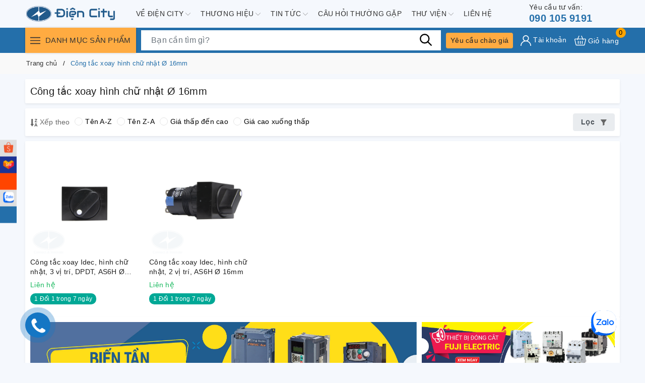

--- FILE ---
content_type: text/html; charset=utf-8
request_url: https://www.google.com/recaptcha/api2/anchor?ar=1&k=6LfNbJQfAAAAADhUR9X59i6vrIaLqqdyiLc158B-&co=aHR0cHM6Ly9kaWVuY2l0eS5jb206NDQz&hl=en&v=PoyoqOPhxBO7pBk68S4YbpHZ&size=invisible&anchor-ms=20000&execute-ms=30000&cb=6jqnklicxe7j
body_size: 48534
content:
<!DOCTYPE HTML><html dir="ltr" lang="en"><head><meta http-equiv="Content-Type" content="text/html; charset=UTF-8">
<meta http-equiv="X-UA-Compatible" content="IE=edge">
<title>reCAPTCHA</title>
<style type="text/css">
/* cyrillic-ext */
@font-face {
  font-family: 'Roboto';
  font-style: normal;
  font-weight: 400;
  font-stretch: 100%;
  src: url(//fonts.gstatic.com/s/roboto/v48/KFO7CnqEu92Fr1ME7kSn66aGLdTylUAMa3GUBHMdazTgWw.woff2) format('woff2');
  unicode-range: U+0460-052F, U+1C80-1C8A, U+20B4, U+2DE0-2DFF, U+A640-A69F, U+FE2E-FE2F;
}
/* cyrillic */
@font-face {
  font-family: 'Roboto';
  font-style: normal;
  font-weight: 400;
  font-stretch: 100%;
  src: url(//fonts.gstatic.com/s/roboto/v48/KFO7CnqEu92Fr1ME7kSn66aGLdTylUAMa3iUBHMdazTgWw.woff2) format('woff2');
  unicode-range: U+0301, U+0400-045F, U+0490-0491, U+04B0-04B1, U+2116;
}
/* greek-ext */
@font-face {
  font-family: 'Roboto';
  font-style: normal;
  font-weight: 400;
  font-stretch: 100%;
  src: url(//fonts.gstatic.com/s/roboto/v48/KFO7CnqEu92Fr1ME7kSn66aGLdTylUAMa3CUBHMdazTgWw.woff2) format('woff2');
  unicode-range: U+1F00-1FFF;
}
/* greek */
@font-face {
  font-family: 'Roboto';
  font-style: normal;
  font-weight: 400;
  font-stretch: 100%;
  src: url(//fonts.gstatic.com/s/roboto/v48/KFO7CnqEu92Fr1ME7kSn66aGLdTylUAMa3-UBHMdazTgWw.woff2) format('woff2');
  unicode-range: U+0370-0377, U+037A-037F, U+0384-038A, U+038C, U+038E-03A1, U+03A3-03FF;
}
/* math */
@font-face {
  font-family: 'Roboto';
  font-style: normal;
  font-weight: 400;
  font-stretch: 100%;
  src: url(//fonts.gstatic.com/s/roboto/v48/KFO7CnqEu92Fr1ME7kSn66aGLdTylUAMawCUBHMdazTgWw.woff2) format('woff2');
  unicode-range: U+0302-0303, U+0305, U+0307-0308, U+0310, U+0312, U+0315, U+031A, U+0326-0327, U+032C, U+032F-0330, U+0332-0333, U+0338, U+033A, U+0346, U+034D, U+0391-03A1, U+03A3-03A9, U+03B1-03C9, U+03D1, U+03D5-03D6, U+03F0-03F1, U+03F4-03F5, U+2016-2017, U+2034-2038, U+203C, U+2040, U+2043, U+2047, U+2050, U+2057, U+205F, U+2070-2071, U+2074-208E, U+2090-209C, U+20D0-20DC, U+20E1, U+20E5-20EF, U+2100-2112, U+2114-2115, U+2117-2121, U+2123-214F, U+2190, U+2192, U+2194-21AE, U+21B0-21E5, U+21F1-21F2, U+21F4-2211, U+2213-2214, U+2216-22FF, U+2308-230B, U+2310, U+2319, U+231C-2321, U+2336-237A, U+237C, U+2395, U+239B-23B7, U+23D0, U+23DC-23E1, U+2474-2475, U+25AF, U+25B3, U+25B7, U+25BD, U+25C1, U+25CA, U+25CC, U+25FB, U+266D-266F, U+27C0-27FF, U+2900-2AFF, U+2B0E-2B11, U+2B30-2B4C, U+2BFE, U+3030, U+FF5B, U+FF5D, U+1D400-1D7FF, U+1EE00-1EEFF;
}
/* symbols */
@font-face {
  font-family: 'Roboto';
  font-style: normal;
  font-weight: 400;
  font-stretch: 100%;
  src: url(//fonts.gstatic.com/s/roboto/v48/KFO7CnqEu92Fr1ME7kSn66aGLdTylUAMaxKUBHMdazTgWw.woff2) format('woff2');
  unicode-range: U+0001-000C, U+000E-001F, U+007F-009F, U+20DD-20E0, U+20E2-20E4, U+2150-218F, U+2190, U+2192, U+2194-2199, U+21AF, U+21E6-21F0, U+21F3, U+2218-2219, U+2299, U+22C4-22C6, U+2300-243F, U+2440-244A, U+2460-24FF, U+25A0-27BF, U+2800-28FF, U+2921-2922, U+2981, U+29BF, U+29EB, U+2B00-2BFF, U+4DC0-4DFF, U+FFF9-FFFB, U+10140-1018E, U+10190-1019C, U+101A0, U+101D0-101FD, U+102E0-102FB, U+10E60-10E7E, U+1D2C0-1D2D3, U+1D2E0-1D37F, U+1F000-1F0FF, U+1F100-1F1AD, U+1F1E6-1F1FF, U+1F30D-1F30F, U+1F315, U+1F31C, U+1F31E, U+1F320-1F32C, U+1F336, U+1F378, U+1F37D, U+1F382, U+1F393-1F39F, U+1F3A7-1F3A8, U+1F3AC-1F3AF, U+1F3C2, U+1F3C4-1F3C6, U+1F3CA-1F3CE, U+1F3D4-1F3E0, U+1F3ED, U+1F3F1-1F3F3, U+1F3F5-1F3F7, U+1F408, U+1F415, U+1F41F, U+1F426, U+1F43F, U+1F441-1F442, U+1F444, U+1F446-1F449, U+1F44C-1F44E, U+1F453, U+1F46A, U+1F47D, U+1F4A3, U+1F4B0, U+1F4B3, U+1F4B9, U+1F4BB, U+1F4BF, U+1F4C8-1F4CB, U+1F4D6, U+1F4DA, U+1F4DF, U+1F4E3-1F4E6, U+1F4EA-1F4ED, U+1F4F7, U+1F4F9-1F4FB, U+1F4FD-1F4FE, U+1F503, U+1F507-1F50B, U+1F50D, U+1F512-1F513, U+1F53E-1F54A, U+1F54F-1F5FA, U+1F610, U+1F650-1F67F, U+1F687, U+1F68D, U+1F691, U+1F694, U+1F698, U+1F6AD, U+1F6B2, U+1F6B9-1F6BA, U+1F6BC, U+1F6C6-1F6CF, U+1F6D3-1F6D7, U+1F6E0-1F6EA, U+1F6F0-1F6F3, U+1F6F7-1F6FC, U+1F700-1F7FF, U+1F800-1F80B, U+1F810-1F847, U+1F850-1F859, U+1F860-1F887, U+1F890-1F8AD, U+1F8B0-1F8BB, U+1F8C0-1F8C1, U+1F900-1F90B, U+1F93B, U+1F946, U+1F984, U+1F996, U+1F9E9, U+1FA00-1FA6F, U+1FA70-1FA7C, U+1FA80-1FA89, U+1FA8F-1FAC6, U+1FACE-1FADC, U+1FADF-1FAE9, U+1FAF0-1FAF8, U+1FB00-1FBFF;
}
/* vietnamese */
@font-face {
  font-family: 'Roboto';
  font-style: normal;
  font-weight: 400;
  font-stretch: 100%;
  src: url(//fonts.gstatic.com/s/roboto/v48/KFO7CnqEu92Fr1ME7kSn66aGLdTylUAMa3OUBHMdazTgWw.woff2) format('woff2');
  unicode-range: U+0102-0103, U+0110-0111, U+0128-0129, U+0168-0169, U+01A0-01A1, U+01AF-01B0, U+0300-0301, U+0303-0304, U+0308-0309, U+0323, U+0329, U+1EA0-1EF9, U+20AB;
}
/* latin-ext */
@font-face {
  font-family: 'Roboto';
  font-style: normal;
  font-weight: 400;
  font-stretch: 100%;
  src: url(//fonts.gstatic.com/s/roboto/v48/KFO7CnqEu92Fr1ME7kSn66aGLdTylUAMa3KUBHMdazTgWw.woff2) format('woff2');
  unicode-range: U+0100-02BA, U+02BD-02C5, U+02C7-02CC, U+02CE-02D7, U+02DD-02FF, U+0304, U+0308, U+0329, U+1D00-1DBF, U+1E00-1E9F, U+1EF2-1EFF, U+2020, U+20A0-20AB, U+20AD-20C0, U+2113, U+2C60-2C7F, U+A720-A7FF;
}
/* latin */
@font-face {
  font-family: 'Roboto';
  font-style: normal;
  font-weight: 400;
  font-stretch: 100%;
  src: url(//fonts.gstatic.com/s/roboto/v48/KFO7CnqEu92Fr1ME7kSn66aGLdTylUAMa3yUBHMdazQ.woff2) format('woff2');
  unicode-range: U+0000-00FF, U+0131, U+0152-0153, U+02BB-02BC, U+02C6, U+02DA, U+02DC, U+0304, U+0308, U+0329, U+2000-206F, U+20AC, U+2122, U+2191, U+2193, U+2212, U+2215, U+FEFF, U+FFFD;
}
/* cyrillic-ext */
@font-face {
  font-family: 'Roboto';
  font-style: normal;
  font-weight: 500;
  font-stretch: 100%;
  src: url(//fonts.gstatic.com/s/roboto/v48/KFO7CnqEu92Fr1ME7kSn66aGLdTylUAMa3GUBHMdazTgWw.woff2) format('woff2');
  unicode-range: U+0460-052F, U+1C80-1C8A, U+20B4, U+2DE0-2DFF, U+A640-A69F, U+FE2E-FE2F;
}
/* cyrillic */
@font-face {
  font-family: 'Roboto';
  font-style: normal;
  font-weight: 500;
  font-stretch: 100%;
  src: url(//fonts.gstatic.com/s/roboto/v48/KFO7CnqEu92Fr1ME7kSn66aGLdTylUAMa3iUBHMdazTgWw.woff2) format('woff2');
  unicode-range: U+0301, U+0400-045F, U+0490-0491, U+04B0-04B1, U+2116;
}
/* greek-ext */
@font-face {
  font-family: 'Roboto';
  font-style: normal;
  font-weight: 500;
  font-stretch: 100%;
  src: url(//fonts.gstatic.com/s/roboto/v48/KFO7CnqEu92Fr1ME7kSn66aGLdTylUAMa3CUBHMdazTgWw.woff2) format('woff2');
  unicode-range: U+1F00-1FFF;
}
/* greek */
@font-face {
  font-family: 'Roboto';
  font-style: normal;
  font-weight: 500;
  font-stretch: 100%;
  src: url(//fonts.gstatic.com/s/roboto/v48/KFO7CnqEu92Fr1ME7kSn66aGLdTylUAMa3-UBHMdazTgWw.woff2) format('woff2');
  unicode-range: U+0370-0377, U+037A-037F, U+0384-038A, U+038C, U+038E-03A1, U+03A3-03FF;
}
/* math */
@font-face {
  font-family: 'Roboto';
  font-style: normal;
  font-weight: 500;
  font-stretch: 100%;
  src: url(//fonts.gstatic.com/s/roboto/v48/KFO7CnqEu92Fr1ME7kSn66aGLdTylUAMawCUBHMdazTgWw.woff2) format('woff2');
  unicode-range: U+0302-0303, U+0305, U+0307-0308, U+0310, U+0312, U+0315, U+031A, U+0326-0327, U+032C, U+032F-0330, U+0332-0333, U+0338, U+033A, U+0346, U+034D, U+0391-03A1, U+03A3-03A9, U+03B1-03C9, U+03D1, U+03D5-03D6, U+03F0-03F1, U+03F4-03F5, U+2016-2017, U+2034-2038, U+203C, U+2040, U+2043, U+2047, U+2050, U+2057, U+205F, U+2070-2071, U+2074-208E, U+2090-209C, U+20D0-20DC, U+20E1, U+20E5-20EF, U+2100-2112, U+2114-2115, U+2117-2121, U+2123-214F, U+2190, U+2192, U+2194-21AE, U+21B0-21E5, U+21F1-21F2, U+21F4-2211, U+2213-2214, U+2216-22FF, U+2308-230B, U+2310, U+2319, U+231C-2321, U+2336-237A, U+237C, U+2395, U+239B-23B7, U+23D0, U+23DC-23E1, U+2474-2475, U+25AF, U+25B3, U+25B7, U+25BD, U+25C1, U+25CA, U+25CC, U+25FB, U+266D-266F, U+27C0-27FF, U+2900-2AFF, U+2B0E-2B11, U+2B30-2B4C, U+2BFE, U+3030, U+FF5B, U+FF5D, U+1D400-1D7FF, U+1EE00-1EEFF;
}
/* symbols */
@font-face {
  font-family: 'Roboto';
  font-style: normal;
  font-weight: 500;
  font-stretch: 100%;
  src: url(//fonts.gstatic.com/s/roboto/v48/KFO7CnqEu92Fr1ME7kSn66aGLdTylUAMaxKUBHMdazTgWw.woff2) format('woff2');
  unicode-range: U+0001-000C, U+000E-001F, U+007F-009F, U+20DD-20E0, U+20E2-20E4, U+2150-218F, U+2190, U+2192, U+2194-2199, U+21AF, U+21E6-21F0, U+21F3, U+2218-2219, U+2299, U+22C4-22C6, U+2300-243F, U+2440-244A, U+2460-24FF, U+25A0-27BF, U+2800-28FF, U+2921-2922, U+2981, U+29BF, U+29EB, U+2B00-2BFF, U+4DC0-4DFF, U+FFF9-FFFB, U+10140-1018E, U+10190-1019C, U+101A0, U+101D0-101FD, U+102E0-102FB, U+10E60-10E7E, U+1D2C0-1D2D3, U+1D2E0-1D37F, U+1F000-1F0FF, U+1F100-1F1AD, U+1F1E6-1F1FF, U+1F30D-1F30F, U+1F315, U+1F31C, U+1F31E, U+1F320-1F32C, U+1F336, U+1F378, U+1F37D, U+1F382, U+1F393-1F39F, U+1F3A7-1F3A8, U+1F3AC-1F3AF, U+1F3C2, U+1F3C4-1F3C6, U+1F3CA-1F3CE, U+1F3D4-1F3E0, U+1F3ED, U+1F3F1-1F3F3, U+1F3F5-1F3F7, U+1F408, U+1F415, U+1F41F, U+1F426, U+1F43F, U+1F441-1F442, U+1F444, U+1F446-1F449, U+1F44C-1F44E, U+1F453, U+1F46A, U+1F47D, U+1F4A3, U+1F4B0, U+1F4B3, U+1F4B9, U+1F4BB, U+1F4BF, U+1F4C8-1F4CB, U+1F4D6, U+1F4DA, U+1F4DF, U+1F4E3-1F4E6, U+1F4EA-1F4ED, U+1F4F7, U+1F4F9-1F4FB, U+1F4FD-1F4FE, U+1F503, U+1F507-1F50B, U+1F50D, U+1F512-1F513, U+1F53E-1F54A, U+1F54F-1F5FA, U+1F610, U+1F650-1F67F, U+1F687, U+1F68D, U+1F691, U+1F694, U+1F698, U+1F6AD, U+1F6B2, U+1F6B9-1F6BA, U+1F6BC, U+1F6C6-1F6CF, U+1F6D3-1F6D7, U+1F6E0-1F6EA, U+1F6F0-1F6F3, U+1F6F7-1F6FC, U+1F700-1F7FF, U+1F800-1F80B, U+1F810-1F847, U+1F850-1F859, U+1F860-1F887, U+1F890-1F8AD, U+1F8B0-1F8BB, U+1F8C0-1F8C1, U+1F900-1F90B, U+1F93B, U+1F946, U+1F984, U+1F996, U+1F9E9, U+1FA00-1FA6F, U+1FA70-1FA7C, U+1FA80-1FA89, U+1FA8F-1FAC6, U+1FACE-1FADC, U+1FADF-1FAE9, U+1FAF0-1FAF8, U+1FB00-1FBFF;
}
/* vietnamese */
@font-face {
  font-family: 'Roboto';
  font-style: normal;
  font-weight: 500;
  font-stretch: 100%;
  src: url(//fonts.gstatic.com/s/roboto/v48/KFO7CnqEu92Fr1ME7kSn66aGLdTylUAMa3OUBHMdazTgWw.woff2) format('woff2');
  unicode-range: U+0102-0103, U+0110-0111, U+0128-0129, U+0168-0169, U+01A0-01A1, U+01AF-01B0, U+0300-0301, U+0303-0304, U+0308-0309, U+0323, U+0329, U+1EA0-1EF9, U+20AB;
}
/* latin-ext */
@font-face {
  font-family: 'Roboto';
  font-style: normal;
  font-weight: 500;
  font-stretch: 100%;
  src: url(//fonts.gstatic.com/s/roboto/v48/KFO7CnqEu92Fr1ME7kSn66aGLdTylUAMa3KUBHMdazTgWw.woff2) format('woff2');
  unicode-range: U+0100-02BA, U+02BD-02C5, U+02C7-02CC, U+02CE-02D7, U+02DD-02FF, U+0304, U+0308, U+0329, U+1D00-1DBF, U+1E00-1E9F, U+1EF2-1EFF, U+2020, U+20A0-20AB, U+20AD-20C0, U+2113, U+2C60-2C7F, U+A720-A7FF;
}
/* latin */
@font-face {
  font-family: 'Roboto';
  font-style: normal;
  font-weight: 500;
  font-stretch: 100%;
  src: url(//fonts.gstatic.com/s/roboto/v48/KFO7CnqEu92Fr1ME7kSn66aGLdTylUAMa3yUBHMdazQ.woff2) format('woff2');
  unicode-range: U+0000-00FF, U+0131, U+0152-0153, U+02BB-02BC, U+02C6, U+02DA, U+02DC, U+0304, U+0308, U+0329, U+2000-206F, U+20AC, U+2122, U+2191, U+2193, U+2212, U+2215, U+FEFF, U+FFFD;
}
/* cyrillic-ext */
@font-face {
  font-family: 'Roboto';
  font-style: normal;
  font-weight: 900;
  font-stretch: 100%;
  src: url(//fonts.gstatic.com/s/roboto/v48/KFO7CnqEu92Fr1ME7kSn66aGLdTylUAMa3GUBHMdazTgWw.woff2) format('woff2');
  unicode-range: U+0460-052F, U+1C80-1C8A, U+20B4, U+2DE0-2DFF, U+A640-A69F, U+FE2E-FE2F;
}
/* cyrillic */
@font-face {
  font-family: 'Roboto';
  font-style: normal;
  font-weight: 900;
  font-stretch: 100%;
  src: url(//fonts.gstatic.com/s/roboto/v48/KFO7CnqEu92Fr1ME7kSn66aGLdTylUAMa3iUBHMdazTgWw.woff2) format('woff2');
  unicode-range: U+0301, U+0400-045F, U+0490-0491, U+04B0-04B1, U+2116;
}
/* greek-ext */
@font-face {
  font-family: 'Roboto';
  font-style: normal;
  font-weight: 900;
  font-stretch: 100%;
  src: url(//fonts.gstatic.com/s/roboto/v48/KFO7CnqEu92Fr1ME7kSn66aGLdTylUAMa3CUBHMdazTgWw.woff2) format('woff2');
  unicode-range: U+1F00-1FFF;
}
/* greek */
@font-face {
  font-family: 'Roboto';
  font-style: normal;
  font-weight: 900;
  font-stretch: 100%;
  src: url(//fonts.gstatic.com/s/roboto/v48/KFO7CnqEu92Fr1ME7kSn66aGLdTylUAMa3-UBHMdazTgWw.woff2) format('woff2');
  unicode-range: U+0370-0377, U+037A-037F, U+0384-038A, U+038C, U+038E-03A1, U+03A3-03FF;
}
/* math */
@font-face {
  font-family: 'Roboto';
  font-style: normal;
  font-weight: 900;
  font-stretch: 100%;
  src: url(//fonts.gstatic.com/s/roboto/v48/KFO7CnqEu92Fr1ME7kSn66aGLdTylUAMawCUBHMdazTgWw.woff2) format('woff2');
  unicode-range: U+0302-0303, U+0305, U+0307-0308, U+0310, U+0312, U+0315, U+031A, U+0326-0327, U+032C, U+032F-0330, U+0332-0333, U+0338, U+033A, U+0346, U+034D, U+0391-03A1, U+03A3-03A9, U+03B1-03C9, U+03D1, U+03D5-03D6, U+03F0-03F1, U+03F4-03F5, U+2016-2017, U+2034-2038, U+203C, U+2040, U+2043, U+2047, U+2050, U+2057, U+205F, U+2070-2071, U+2074-208E, U+2090-209C, U+20D0-20DC, U+20E1, U+20E5-20EF, U+2100-2112, U+2114-2115, U+2117-2121, U+2123-214F, U+2190, U+2192, U+2194-21AE, U+21B0-21E5, U+21F1-21F2, U+21F4-2211, U+2213-2214, U+2216-22FF, U+2308-230B, U+2310, U+2319, U+231C-2321, U+2336-237A, U+237C, U+2395, U+239B-23B7, U+23D0, U+23DC-23E1, U+2474-2475, U+25AF, U+25B3, U+25B7, U+25BD, U+25C1, U+25CA, U+25CC, U+25FB, U+266D-266F, U+27C0-27FF, U+2900-2AFF, U+2B0E-2B11, U+2B30-2B4C, U+2BFE, U+3030, U+FF5B, U+FF5D, U+1D400-1D7FF, U+1EE00-1EEFF;
}
/* symbols */
@font-face {
  font-family: 'Roboto';
  font-style: normal;
  font-weight: 900;
  font-stretch: 100%;
  src: url(//fonts.gstatic.com/s/roboto/v48/KFO7CnqEu92Fr1ME7kSn66aGLdTylUAMaxKUBHMdazTgWw.woff2) format('woff2');
  unicode-range: U+0001-000C, U+000E-001F, U+007F-009F, U+20DD-20E0, U+20E2-20E4, U+2150-218F, U+2190, U+2192, U+2194-2199, U+21AF, U+21E6-21F0, U+21F3, U+2218-2219, U+2299, U+22C4-22C6, U+2300-243F, U+2440-244A, U+2460-24FF, U+25A0-27BF, U+2800-28FF, U+2921-2922, U+2981, U+29BF, U+29EB, U+2B00-2BFF, U+4DC0-4DFF, U+FFF9-FFFB, U+10140-1018E, U+10190-1019C, U+101A0, U+101D0-101FD, U+102E0-102FB, U+10E60-10E7E, U+1D2C0-1D2D3, U+1D2E0-1D37F, U+1F000-1F0FF, U+1F100-1F1AD, U+1F1E6-1F1FF, U+1F30D-1F30F, U+1F315, U+1F31C, U+1F31E, U+1F320-1F32C, U+1F336, U+1F378, U+1F37D, U+1F382, U+1F393-1F39F, U+1F3A7-1F3A8, U+1F3AC-1F3AF, U+1F3C2, U+1F3C4-1F3C6, U+1F3CA-1F3CE, U+1F3D4-1F3E0, U+1F3ED, U+1F3F1-1F3F3, U+1F3F5-1F3F7, U+1F408, U+1F415, U+1F41F, U+1F426, U+1F43F, U+1F441-1F442, U+1F444, U+1F446-1F449, U+1F44C-1F44E, U+1F453, U+1F46A, U+1F47D, U+1F4A3, U+1F4B0, U+1F4B3, U+1F4B9, U+1F4BB, U+1F4BF, U+1F4C8-1F4CB, U+1F4D6, U+1F4DA, U+1F4DF, U+1F4E3-1F4E6, U+1F4EA-1F4ED, U+1F4F7, U+1F4F9-1F4FB, U+1F4FD-1F4FE, U+1F503, U+1F507-1F50B, U+1F50D, U+1F512-1F513, U+1F53E-1F54A, U+1F54F-1F5FA, U+1F610, U+1F650-1F67F, U+1F687, U+1F68D, U+1F691, U+1F694, U+1F698, U+1F6AD, U+1F6B2, U+1F6B9-1F6BA, U+1F6BC, U+1F6C6-1F6CF, U+1F6D3-1F6D7, U+1F6E0-1F6EA, U+1F6F0-1F6F3, U+1F6F7-1F6FC, U+1F700-1F7FF, U+1F800-1F80B, U+1F810-1F847, U+1F850-1F859, U+1F860-1F887, U+1F890-1F8AD, U+1F8B0-1F8BB, U+1F8C0-1F8C1, U+1F900-1F90B, U+1F93B, U+1F946, U+1F984, U+1F996, U+1F9E9, U+1FA00-1FA6F, U+1FA70-1FA7C, U+1FA80-1FA89, U+1FA8F-1FAC6, U+1FACE-1FADC, U+1FADF-1FAE9, U+1FAF0-1FAF8, U+1FB00-1FBFF;
}
/* vietnamese */
@font-face {
  font-family: 'Roboto';
  font-style: normal;
  font-weight: 900;
  font-stretch: 100%;
  src: url(//fonts.gstatic.com/s/roboto/v48/KFO7CnqEu92Fr1ME7kSn66aGLdTylUAMa3OUBHMdazTgWw.woff2) format('woff2');
  unicode-range: U+0102-0103, U+0110-0111, U+0128-0129, U+0168-0169, U+01A0-01A1, U+01AF-01B0, U+0300-0301, U+0303-0304, U+0308-0309, U+0323, U+0329, U+1EA0-1EF9, U+20AB;
}
/* latin-ext */
@font-face {
  font-family: 'Roboto';
  font-style: normal;
  font-weight: 900;
  font-stretch: 100%;
  src: url(//fonts.gstatic.com/s/roboto/v48/KFO7CnqEu92Fr1ME7kSn66aGLdTylUAMa3KUBHMdazTgWw.woff2) format('woff2');
  unicode-range: U+0100-02BA, U+02BD-02C5, U+02C7-02CC, U+02CE-02D7, U+02DD-02FF, U+0304, U+0308, U+0329, U+1D00-1DBF, U+1E00-1E9F, U+1EF2-1EFF, U+2020, U+20A0-20AB, U+20AD-20C0, U+2113, U+2C60-2C7F, U+A720-A7FF;
}
/* latin */
@font-face {
  font-family: 'Roboto';
  font-style: normal;
  font-weight: 900;
  font-stretch: 100%;
  src: url(//fonts.gstatic.com/s/roboto/v48/KFO7CnqEu92Fr1ME7kSn66aGLdTylUAMa3yUBHMdazQ.woff2) format('woff2');
  unicode-range: U+0000-00FF, U+0131, U+0152-0153, U+02BB-02BC, U+02C6, U+02DA, U+02DC, U+0304, U+0308, U+0329, U+2000-206F, U+20AC, U+2122, U+2191, U+2193, U+2212, U+2215, U+FEFF, U+FFFD;
}

</style>
<link rel="stylesheet" type="text/css" href="https://www.gstatic.com/recaptcha/releases/PoyoqOPhxBO7pBk68S4YbpHZ/styles__ltr.css">
<script nonce="hzbP4Ggs7xMv5ylIvbeQtA" type="text/javascript">window['__recaptcha_api'] = 'https://www.google.com/recaptcha/api2/';</script>
<script type="text/javascript" src="https://www.gstatic.com/recaptcha/releases/PoyoqOPhxBO7pBk68S4YbpHZ/recaptcha__en.js" nonce="hzbP4Ggs7xMv5ylIvbeQtA">
      
    </script></head>
<body><div id="rc-anchor-alert" class="rc-anchor-alert"></div>
<input type="hidden" id="recaptcha-token" value="[base64]">
<script type="text/javascript" nonce="hzbP4Ggs7xMv5ylIvbeQtA">
      recaptcha.anchor.Main.init("[\x22ainput\x22,[\x22bgdata\x22,\x22\x22,\[base64]/[base64]/[base64]/bmV3IHJbeF0oY1swXSk6RT09Mj9uZXcgclt4XShjWzBdLGNbMV0pOkU9PTM/bmV3IHJbeF0oY1swXSxjWzFdLGNbMl0pOkU9PTQ/[base64]/[base64]/[base64]/[base64]/[base64]/[base64]/[base64]/[base64]\x22,\[base64]\x22,\x22FsOlw594DMO9w6wdw7N2acOvVQfCsgsbwrrDvsKQw6DDi3vCjW3CqglNDsOCeMKqMSfDkcONw7d7w7woaCDCji7CgMK4wqjCoMKgwrbDvMKTwonCq2rDhBoQNSfCmjx3w4fDtsONEGkPKBJ7w7/[base64]/Cj0PCm0YdwrXDmAzDo1zChcKqXMOYwrdPwrLCg3PClH3Dq8KGHjDDqMOLZ8KGw4/Do1lzKFTCsMOJbWfCmWhsw4LDvcKoXUXDo8OZwowtwpIZMsKwKsK3d0jChmzChDcxw4VQUnfCvMKZw6vCn8Ozw7DCi8Ojw58lwqZcwp7CtsKNwp/Cn8O/wpICw4XClTbCq3Z0w6/DtMKzw7zDtMObwp/DlsKCM3PCnMKNeVMGIMK6McKsITHCusKFw4xRw4/[base64]/CpXvDhMOUYXw8w5Fowp/ClVt9TCkfRsKiHTnCkMOzScOewoFQbcOyw5oTw7LDjMOFw545w4wdw6gzYcKUw48IMkrDqzNCwoYAw5vCmsOWAS8rXMOtETvDgUPCkxlqOCUHwpBEwoTCmgjDhC7DiVR/[base64]/DtsOSwoc2JS7CrMKUHMOrG8K/w43CssKZXD7CiWvClcKsw70ewpJMw7tdX24hKSBEwqzCpCjDgjN6Yh9mw7EHZyYYGcOGF1tIw7A5GBZYwp4ZQ8KpRsKaUhDDoFrDucK+w4nDnEHCmsODGhQkHjnDi8Opw4bDmsKQdcO/P8O+w4XCgX7DicKEKUrCvsO4KcOJwobChcO7TiDCqyvDoV/DjMOdG8OabsONWMOPwokoSMOMwq/Cn8OqYinCjnMXwqjCknQ+wo1Bw6DDhsKfw7N3CsOowprDkFfDjWTDvMKiJEtbV8OOw5/Dk8K2IWlVw67CocKOw59IEMOkw6XDn1BNw77DtzE6wqvDuR42wpR9HcKowoIjw4ZrdcO6ZWXDuhJDe8OGwqnCgcOUw63Ch8Oqw7B5Sz/CmsOIwoHCvilsWMOcw7NsZ8KYw5sPbMOvw4TDlih+w40rwqTCrSVgdcOOw67Dj8O8NMOKwpTDkMKHLcOswpzCiHIOe05fSwbCqsKow6FPbMKnF1kQwrHDqU7CpU3DoRtbNMKRw70+A8Kpw5AYwrDDmMOvJz/DusK+fzjCvivCu8KcEsOEw63DllwpwqrDnMORw7nDv8Ovwp/Cl188RsO5LEx+w7fCuMK/wq3DiMOGwpvCq8K4wpMvwoBsVcKpw5zCjD4Oflgjw4pudcKLw4PDkcK/w5ZJwoXCmcOlQ8OowqDCh8OwR1zDhMKuwpgQw7sew7Nwe1gHwq9AHX8EN8KXU1/DllwZP3Yjw4bDocOqV8OddsO9w48kw6REw4LCt8KewrPCn8KzBSXDmm/DngdmUhTClcOHwrsVWRtsw7/CvEBnwpHChcKHPsO4woMxwrVawpd8wrNnwrfDskfCmFPDpyzDjC/CmS5fJsOtB8KpcG3Dkw/Duy4ZDMK2wobCjcKmw5E1ZMOLFMOnwoPCmsKMKFXDhMOPwpIlwrNtw7rCisOHRmDCo8K8AcOew5zCusK4woAywpAXKwjDusK1VVjCohfCh3UZR25JUMO/w4DCkUlkFlvDjcK3J8OsEsO3UiY6Q2wjLiTCqlLDpcKfw77CoMOMwpdLw7XDvRvCjzzCkzTChcO3w63CpMOXwq42wroAKxdARmx9w6LDsV/DjSTCpTTCnsKmGBhOd3hJwqktwoVVC8KCw7Y6Qn7CisO7w6vDt8Kbc8O5LcKFw7PCt8KewoHDgR/CtsONw7bDusOgBE4UwrXCrMOVwoPCjSR6w5XDmcKBw7bCoggiw4MgDsKHUQDCosKZwpsMdcOlP3bDrHF2Bk13asKkw4NFCyvDomzDmQwwO19OUi/DmsOEw57Cp23CphYiTDtAw78ATUluwrXCs8KWwo9+w5pHw7fDrMKCwqMNw788wo3CkDfClnrCqMK+woXDnDzCnnrDlsO7wo0NwoAawpRjAMKXwpjDvgRXQ8KOw6FDaMOLC8K2TsKBY1JBC8KRV8OFZXV5Q3tpwp9zw5XDjSscd8KFWFszwrxYAHbCnTXDucOywqkMwr/DqMKswoLDtlnDp1wewocob8O7w4VPw7vDg8OwFsKLw6DCnD0Dw4IPNcKNw4wRSH4fw4LDpMKHJMOlw7EdeA7CssOIS8KNw7bCjMOrwqR/JcODwqHCkMO/KMKcTF/DrMOTwrjDuQzDtRnCosKQw77Ck8ObYsOwwq/CqsO6dCTClmTDvCrDg8OEwqRBwp3DsQ8iw41Xwr9TFcKEwr/Cqw/CpsKmHsKCKBJgD8KMOTDChcOoPQZrbcKxI8K/w4FkwrrCkRhAPcObwqUaTiDCqsKPw7rDg8KmwpRhw6vCg2hpRsKRw71sfyDDlsK9RMKHwp/[base64]/Dgh7CpDpEF8KRG1HDlRxKwpxKw4lkw5bDriA5w598wrfDmsOQw6VdwonCtsK8VCktPsKWW8KYK8KKwpXDglzCqXXDgjk1wo3DsVfDnFROVcK1wqXDoMKVw7jCiMKIw5zDtMO/[base64]/[base64]/TMO2woh4aWFuTgBiw7oSwqo9ND57SMKqw5lxwr0wZ1FyC3B0fB7CrcO5GlMvwrfCisKBKMKsCHfChSnCrBdYYwfDvMKkfsKwUMKawoHDtEfCjjwkw4bDqQfClMKTwo8ge8O2w7VKwqc/wpHDrcOkw6nDrcOfOMOtKDIOHsOTKnsBR8Kiw7/DmjnChsOVwqDCicOkCTvCvhs2UMORNiPChsK4G8OLRCHDpMOoX8OQJsKEwqbCvAIAw5JowpzDlMO/w414Zh/DhcO6w7MrNhV2w4I1FMOuJxHDssOpU0dqw4LCoVoZNcObSUjDksOYw7vClA/CqEHCtcO8w7DDvFUITMKVQm7CljfDncKiw4lqwpnDtsOEwpIVQyzDiiYLw70lCMOAN3FLV8OowqNEHMKswprDgsOAbEfCuMKJw6nCgDTDs8KBw6/DocK+wq4OwpRZF3ZSw5TCtxBkfMKhw5PCjMKwX8K5w6jDpcKCwrJiX39OFsKCGsKWwpwdJsOqPcOID8OUw4jDjEfCilDCusKTwrrCtMKrwo9RRsO+wq3Dk3kAXzzChT5nw4g/wqp7wp/ChHjDrMO7wpjDhw5dwqTCtsKqEHrClMKQw4pwwqnDtyxQw5o0wponwqoyw5fDrsKvDcOYwoAPw4RfB8KEKcOgehPCoGnDhsO6UsKna8KwwpFxw4VuEsK4w7oEwpBOw7AUAcKCw5/CoMOgVXtYw6dUwojDmsOdMcO7w6HClMKCwrNEwr7DssKUw4fDg8OXHCQwwqp7w6YvCjIcw6FkDsOVJsOtwqZQwpdIwpHDq8KJwr0MCsKQwqPCmsKJP1jDncKySxliw7VtDUPCm8OfC8OfwpDCpsK/[base64]/CnXjCpcK/ccO9AC7DuGEqFiNbw5AMw4zDlcOow4NlBsOLwqo5woDCuFMRw5TDoSbDscKOKSVDw7phIUIUw5DCnWbCjsKiHcK+DzQ1dMKMwo3CuwnDnsKPVsKHwoLCgn7DmGwjKsKRAm/CqMKvwoQLwrPDonDDqw97w6RKYyTDk8KtG8OBw5vCgAV8WRNUbsKWXMOtCD/CvcObHcKhw4ZjYMKJwox/fMKXwqYhbFDDvcOUw77CgcONwqcofz9qwr7Cmw0OfCHCsWcaw4h+w7rDjClYwqlxQix0w4QSwqzDt8KGw47DjRZgw4w4O8KOwqcNOcKiwqPCh8KiN8O7w50wVVckw4/DucOsKErDgMKzw5hNw6bDgVcZwq5IXMO9wq3CpMKjHsKZBQLCpjB8XX7CpsKiKUbDhVbDocKKwo/DrcK1w5YOTnzCoWvCv1IzwrljU8KpBMKQCWrDtcK+w4Yqwqx/Uw/[base64]/w7zDrsOnQl7CoTlGwq7DgzvDmQYdwoxrwqXCk3c8MBwow4zChENTw4TCh8KswoMQw6ATwpHCusOrZTIiURPDlXIPesOZIMKhdXLDjsKiZ1xDwoDDhcO3w7LDgVvDl8OeElY0wqUIwr7CvUvDt8O6w7jCocK/[base64]/w7UIw7YLwqfDsTnDuHnCk8OGw6ZJAE1iwoXDqMKifMOHUWN9wp87P0cmfMOYbzU2acO7JsOqwpDDicKlXDzCo8KEfBdee3tSw5TCrA7DkkbDgUIkT8KEWSzCj25YX8KqMMOiH8OMw4/ChsKeCkADw6LClMOWw7debk5XAV/Cmx46w43CoMKfTlzCuXtPDxfDu1zCn8KyPwBSFlfDj2JXw7EKwqbCqcOCwpTDoXHDrcKBBsOcw7rCjzkMwrDCpnzDoFI+X1/[base64]/DisKJw6BIClJXYzfCngXDiMKoPDrDkF5zwojCpDLDkhvDgcKvJHTDiljCnMO/T3Q8wqIew5EAVsO2WV1Yw4vCoGLCgsKmN07CknrCqTd+wpXDo1DClMO9woHCiwBtcsKLVsKvwqpJScKPw7wAYMKSwoHCvholbj8OP0zDuyF6wooEfG0QbEUhw5Mqwr3DjD5wO8OqdwXCiwHDiEfDtcKid8KnwqBxBjoYwpQTQV4VE8KhZnFzw4/DsiJlw68wb8KNbB4MJMOlw4PDoMO4w47DqMOdYMO2wromT8OGw6LDqMOMw4nDrEctBBLDhEN8woTCm1XCtCsDwrRzAMKlwqHCjcOGw6vCgMKPLkLDs380wqDDicK8M8Ojw6k7w4zDrXvCnwnDnVXCol9lYMKJQArDhy4xw5/[base64]/Do11/wp3Di8KAwojDmsKGwrdBMBXCrMKqBVsnwrLDpsKQKSE2HMKbwprCnETCkMOddHNbwq7CrMK/ZsOyTUTDn8OVwqXDoMKvw4jDlGBnw5lFXhZzwptuVnEYNlHDqsObLUXClGnDnxTDhsO7OxTCkMKaBmvCkXXCpSJ6GMKdw7LCl2rDqk5gBEHDsjrDssKMwqVmG0kVTMOqXsKTwofCmcOIJT/DnxHDgsOKGcKEwo/ClsK7fmvDm1TDhxgjw7nCkcKrAcOzWTVqU1rCo8KsFMKGLcKxIVzCg8K2KsK7YDHDlzvDucK9GcK+wq1QworClcOWw6zDgTEQJSjDlnkXwpbCusK/TMKiwovDt0vCmsK/wq7DkcKFfFvDi8OmBFp5w7kMGy3Cm8OTwr7Dm8OFDAZ0w6UIw4zDp0N6wpkAbm/CoxlKwp3DsXrDmg/DlcKrbT/DtMO8wr3DkMKRw7VyTzZXw6glDsO8Q8ORH2TCnMKew7PCrsK6HcOJwqcJLMOEwo/Ci8K+w7U+G8OSAsKqeUDDuMO6wqcDwpkAwprDgUTCtMO0w6zCpSjDpMKlwprDpsK1ZMO5YV5nw5nCuDt5XsKPwovDicKpw6fDs8KfCsKkw7XDmMOhEcKhwobCssKbwq3DiigOIEgpw6XCmRzCkSYtw6gZaBdZwq5aWMO2wpoUwqLDvsK3DsK/EFhDYnPCuMOWFgBVTMKxwqc3BsKOw43DjG0efcK8Z8OUw5nDiQTDjMO0w5MlLcKdw5zCvSpbwo7CusOCwqEsHQN8csKaUSrCiFgPw6Eow7LCij3Cgg/DjMK5w44TwpXDlWrChMKxw6XCmGTDp8K9Y8Oow6UOQn7ChcKxVDIKwo5nw4PCrMKaw6HDp8OYQsKywoN1ejzCgMOQYcKmf8OWU8Oww6XCuwrCkcOfw4vCpkxDPhEUw45vQQjCksKHJFtLN1Row6QEw7DCvMOaBmzChsKwNE/Do8OUw6/CvkHDrsKYMcKAbsKawoJjwqoLw7rDmiXCjHXCiMKuw5thWWNZZMKNwqTDtAPDl8OoLDvDo10ewrfCvsOLwqY+wr/[base64]/CqXFYNj7Dqh45YltVw5zCjlHChcKLw4DDl2hxEsKbRS7DlU/[base64]/DvcOJwonDjsK6wp9GLww4DVBAVmzCmSTCvsOww4vDm8KJRMKxw5lxLyfCsngwbwvDqEhuZsO6KcKJDz/Cjj7DlzfCnGjDqx/CosO3J2lww5XDgMORIn3CicKMbcKCw4hdw6fDk8OIwrPCg8Oow6nDl8O8LsK4XlDDoMK5Yiwwwr3DgSbCu8KLI8KQwpFxwobCgMOzw74+wo/CiH0WIMOnw7ERFQJhU3wJRXAwQ8Ojw4BfbgTDo0XCqlE/BEbCo8OSw55VZCl0woEtX1s/DQBlw65Ww4kUwq4uwqLCpxnDpHbCsTXCjy3Ds2ROOR84f1PClhpiHMOcwozDiXrClMKjd8O0I8KBw7fDq8KaFcK+w4tOwqfDmiLCkcKjew4sCjQ7wqIsWgINwoQwwrtnMcKCEsOHw7ILOk/ChT7DmQLCncOZw5EJXytLwqTDk8K3DMO/H8K7woXCt8KLanoLCjDDuyLCqsOia8Ooe8KFC2LCl8KjecOVV8KIOsO9w4XDrxbDungjQ8OCwo/CoiXDrT0yw7PDpMOrw4bDqMK/[base64]/Cj8OGccOYLMK9w53Ct8OtETFhNEzCksOLBMOvwolTKsKvKGjDlcOxAMKSMBjDk2TCo8Ojw7DCvkzCn8KsX8OCw5PDuAw2By3DqCkowovDl8KMZcOZacKQH8Kpw4PDnHvCjcOWwqrCscKpJn5lw5bDnsO6wqrCjgMfR8Ovw5/[base64]/DhsKWPsKEwq15w7ZLZ2wWw5ZoGkrChhjCsz7DrlDDjjvCmWhOw7TDohnDm8OFw47CliHCsMKodF4uw6Bbw6c1wrLDtcO1UHNEwp0swol9e8KcfcOVUsOzQ0BaXsKREQjDm8Oxd8KvawN9wo3Dh8Otw6/Co8KnEE9aw5k0HBvDq2LDlcO7D8KQw7HDkGjDlMKNw4Ulw50Tw70VwrJYw6bDkQx5w4FOTAJRwrDDksKKw6HCkMKawpjDmMKkw54gSXwSXMKFw60RfUhvQjlbNn/DncKtwpc9EcK0w4cRYsKbW2rCth/Du8KgwrDDhEEhw4PDpgl6OMK9w5DDhXEVGsOPVljDmMK2w5/DgsKXNMOre8Otw4nClxXCtz1uCW7DosK+FcOzwr/[base64]/Dp8OYw4dZGCLCs8OtMHZTSWwGKcOAwpVXwpViNDtZw6lSw57Cn8OKw5rClcOTwrFmN8KKw4tdwrLDucOfw6BYXMO1Wg/DjMOjwqF8AMOCw4HCv8OcdsK5w6BPw7hPw75OwpvDg8Ocw7snw4TCr0LDkUQFw4vDqlnClB1ZUWTClibDlsOIw7jCuXDCnsKHw5/CpHnDvMOtfcOAw7/[base64]/[base64]/w7htGcKaw4pUYsOYUMKJwoh5w44FVidBw6jDm2hgw6t3I8Olw7UjwprCmXLCniwiW8O0w4ZqwpYLWMO9woPDsTTDkSjDvsKIw63DnSlXZRxbwrLDtTs+w7PCuTnCmlPCiRJ9wo5mV8K0woUvwrFSw5EQPMKFwpDCqcKIw4cddETCg8KrOnc/[base64]/CisKAI1TCuWbCiMO4w5l6wobCiMK1G0HCvn8McsO/J8OgJCrDtDgDHMOpIDrClkjDgX4swq5DL33DgSxKw7YaAA3DtWjDjcK+RhTDmHDDpXbDocOhD1ASOm49wrRmwqUZwpddRCNcw4PCrMKbw4HDrj8NwphgwqDDgcOuw4wHw53DmcO7ZH8nwrZ2amZiwqbCokxISsKgwoLCjFpofm/[base64]/YcOrwplVWsObw78CBn7Cu3tNw7ZAw7ECw5Ujw4vCp8O2OhzDsWbDvU7ChjzDhsK2wrXClMOUXMORe8OffX1tw5xqw6XCiWPDvMO3IcOSw5x9wpfDrjlpCBrDiwzCsyFkw7DDrCgcIw/[base64]/wokLc05wD8K3w6/CrH3DkcKMw41Xw5ZawojCmsKXRG0zWsKpBFDCuBfDusO7w69UFk7CqsK1ZUTDisKWwr02w4VywqFaKH/DksOXNsKPe8KRZnx7wrbDqAZlDEjChnRIdcK5AVBcwrfCgMKJKXfDocKWGcK/[base64]/w5E9w7jDmsKwwqnDvSTCr13Ctx/Cl8Olw7ZQwrlnYMKmw7FfVgdue8KQCnh2GsKqwopDw5vCiSXDql/DvFnDjMKtwpnCgGXDqsKnwr3DikfDrsOow7zDmQ1nw4kRw4Akw4E2QCsuCsKzwrUewrHDicOnwpLDsMKuexHClsKIaCkadMKbV8OUesKUw5hcEMKmwrM1LB7Dn8K6wrXChXN4wpvDoCLDoinCum0YJ3FIwprCt03CoMKhXcO+w4oEIcKmG8O/wrbCsmthYkQwAsK9w50jwptdwqxzw6zDtBjDv8OOw5Iqw4zCsEAIw5s8WMOKNWXCscKuw4PDpSnDgsKtwojCoANDwqxMwrwzwrhbw4AHFsOeIlvDkFbCuMOsAlXCsMK5wpnCgMKrHikKwqPDqTlPSTDDumTDoHV/woZzwrjDqsOwBRVLwp4IRcKpGxvDjX1Bd8KLwrXDpgHCksKQwrMtWA/CpHx2CHXCqm8Hw47CgElFw5XCl8KbYmnClcO3w5rDtiQkMGImwpphDnjCg0xvwo3Di8KTwqDDjA7CjMOqRVbCuWjCmElNHCkUw5IyHMOlMMK3wpTDginDtzXCjURYejw6w6YjJcKKwpZnw7oNc3t7GcOofkbDoMOHW3UiwovDmV3Ch03DmBLCnnd5RlQDw6RSw6TDh3/ClHrDtcO0wo01wpLClmV0FwAUwp7ComQANThqFWfCk8OYw5gCwrM7w59OM8KVJMK4w4ENwpEKQ3/DhcO1w7BBw57ClTMzw4J5b8K3wpzDsMKLZcKYPVXDp8KCw7XDkCElcVM9wpwBK8KOE8K0XwfCj8Ovw6LDkcOhJMKlLBsECEsCwqHCuSY4w6vCu0LCgH0dwoHCnMO2w77CiS3ClMKpWXwqPsO2w7/CmXoOwoPDpsOEw5DDq8KUNmjCr2VEKHhndwLDon/ClmvDt18ewrEdw4TDisO+WmU5w5TDmcO/wqE8U33DhsK7TcOSY8KuOsOiwpYmOEMzw7EOw4PCn0DDmMKXK8OXw5XDisOOwozDiFFTN2Zbw7EFEMKXw6lyPjfDgUHCjMKxw7fDscO9w7fDgMK7c1HDqsKmwpvCvETCpcOkJHvCpMKiwoHDuE/CszIPwpYRw6rDk8OOXFxuNT3CvsKHwqLDicKUeMKnX8OfIsOrWcKjNsKcTArCoFBQe8O2w5/DssKvwq7Ch3lBCMKVwrzDs8O0XU0Ow5HDnMO7HFDCvWotSCrDhAYpcsOYX27DugACS3rCpcK1aTTCqmsrwr9pMMK5ZMObw73DnsOUwqdbwozCiTPDu8K9w4jCv2gNwq/Cm8KawqpGwpJzHsKNw7gRMcKETiU/[base64]/w71XN8OkwopECm9WHSbDuGPCvWswZ8Ojw6QnS8OewqVzfSbDiDAuw6TCucOVFsKHc8ONdsObwpnCnsKGw4htwodSQcOwdXTDqWZGw57DoR/Dggw0w4IrWMORwohhw5fCpsOEw71/[base64]/CviXDlRpPVMK3w4QIwpoNw5gawqpMwo3CvCfDqnJcOjtjZxrDuMODa8OiZQTCp8KDwqdoBVxkG8O+wptCOXs/w6ExNcKvwog8BRXCnUjCssKDw519RcKYK8Ouwp3CtcKhwrwXGcKfecOETcK6w78wcsOVOwcMMsKyCU/DkMOcwrcANsOHD33DrcKuwofDq8Kowp5mfn5UIj48wqvCp1c4w7IaRH/DhSTDncK7F8Ofw5bCql5FZEzCoXzDkxnDoMOIDsKqw73Dpj/CrgLDv8OPTgA7bcO4eMK3cGIUMhkVwobCuHVCw7bCsMKOwos6w5PCicKuw5w1OVQ0KcOmw6/[base64]/DhW7CscObM8Ojw4HDkcOhwpjCqhPDq8K1esOVwrgZwoXDi8Khw5bCt8OoQ8K4QCNdd8K5NwrDlhHCu8KLacOWwpnDtsOkPCkZwqrDuMOuw7Mqw5fCpDXDlcOQwonDnsKWw5/DucK0w7lpOX4aYSTDm1F1w70qw44GKANVYkrDtsOnwo3Cv23ClcKrFBXCv0XChsKQccOVP27Ct8KaFsK6wrsHH185R8K0wo1JwqTCmSdlw7nCt8KvacK/wpEtw7sAF8O8ASjClcKaGcOOGgBMwoDCtsOWKcKnw7QswqJufjJOw6nDugdYL8KvCMKEWEsaw6o9w6rCkcOgCMOQw79SYMOONMKMHjNlwoDCrMKmKsK/CMKUZMOZbMO4QMK1QlwwBMKPwoElw5zCm8K/w5p2MC7Cs8O7w4DCphMIEx8cwpfCgUIHw5/DsXDDnsKEwr05WjTCu8KkBSvDpMOVfVDCiwfCt3ZBV8KTw6HDlsKqw5JTAcOgecKMwpM3w5jDmHhHQcOkTMO/ZgIuw7fDiy1Ew48fE8KCUMOSOEvDqGJyEsOGwoHCqCnCu8OnaMO4Q00RLX0Uw613DCbDsXk5w7bDv2DCn1xYDivDmQ/DgsO0w7szw53DocKUAMOgfg9rdMOswqg2FUfDhsKzPMKVwpTClBQUCMOIw6k5OcKQw7g+Vjpswrptw6bCtRVoUsO2wqLCrsO7KcOyw65jwog1wrp/w6QjNiAGwpDCh8OxTHXDnR0fcMOZF8OpPMKMw6cJMjDDqMOnw6bCgMKGw4jCumnCshTDjVrDizLCqwjCrMKOwpLDs2jDhXhpasKdwo7CnQjCtkvDkV8kw7MNwqPCu8KSw5/DvGVxdcOMwq3Dr8KBdMO9wr/DjMKyw5jChyRbw6RxwopMwqAAwqLCpi5iw7xfC0DDtsOvOxfDiWbDk8OUJMOMw6dBw7YhPcOnwonChsKWOkDCtykXMyTDjj1Xwpgmw4zDvjYlHlLCqGodDsKJY2wyw5l8NhJGwqfDgMKGXE9uwoEPwodqw4YTIMOBecOyw7bCpsKBwprCgcO4w6VJwr/[base64]/DmMOiw4PDj8K5dyE+FMKSw7HClVMscBA0wqoaHXbDq1XCngFzU8Omw5o5w7fDu1bDkWDDpB7Dj2jDjxnCrcKBCsKKIQRDw75eCGtXwpc6wr0tC8KjbS0mbgYZJglRwrvCtmrDiR/[base64]/[base64]/w5LCpMO/AxXDsW0uwrXDksOKeUhzUMOuPWHDicOYwqhcw6PDssONwrAXw6fDsjV6w7xdwrkxwrMMbwLCkmvCk1bCkl/ChcOCN1fCumkSe8KiYWDChsOew7lKXzllIkQCPcKXw6XCmcOPGE7DhQZJCkMUX0bCkygIVDAPHgMWVMOXKUfCqsK0KMKrw6jCjsKkcEN9ewbCisKbYsK4w7vCtXPDpBLCpsOXwobCuwluLsKhw6LCtAXCkkvCnsKTwp/CmcOdRU0sDlXDs0EdLj9FDsOcwp7CtXppOVMsTRrDvsKwbMOLP8KFFsKYfMOmwqdraQPDscOKXkHDlcKmwpsKasO1wpRTw6rCqEF8wp7DkhA4PsOmWsOTXMOqHGnCgn7DvQVEwq/DvU/[base64]/DoMKIRMO/IcO8NRcUciY3w41jw6FywrTDoDDCrloxCsOYQQ7DgUlTRcOAw6vCulZMwqjCmB9SREvDgWbDoml/w45nS8OjZxEvw4JfPUpzwqDCuk/DkMOew6IIHcO1CMKCIcKRw5lgHMKmwq/CuMOmJMKCw4XCpsOdLQzDnMObw7ASGULCmG/DrQEfTMOPB1Riw6vCnmnDjMOlP1fCpWNVw7cSwoPCmMKHwrDChMKZSH/Cn3vClsKQwqjCvcOzfcOEwrgXwrPDvcKYLUt5fDwSD8OTwqDCm3XDrHHCgx04wq0MwqnCuMOmJMKzJDbDvEk3f8OjwobCgURyYl0iwpLCiTgow5dDFG/Coy/Cg3ktG8Kow7fCnsKfw5Q/LWDDnsOyw5rCsMOiDcOcccOcf8Klw5TDo1fDpBzDjcOvC8KMEF/CtCVGA8OMwp0RNcOSwo0wM8Kfw41Swp5aQ8OSw7/DrMKjZjgywqXDi8KhGD/DklvCqMOtUTvDgm9+InYuw5bCk17CgDHDizAHQQnCvAPCuEAXVWk1wrfDmsOWWB3DnExPSwlKSMK/wrXDiww4w5Utw79yw6wHwozDssKSEnbCjMKvwo40woDDilIKw79aHVMJEEvCqnXCtFk5w6QLfcO0Bi50w6XCqcKKw5PDhyUNJsOqw60JblAvw6LCkMKtwqvDiMOiw5fClsK7w73DuMKBdktCwq3CixdhPRfDgMOBGcO/w7fCjsO4w6gTw4TDv8KpwqXDkcOOBmDCu3RTw6/[base64]/[base64]/MMK0CcKmHy1Uwq7DuWt6SwwxHsKIwpTDvRArwox+w7pjRnfDiEnCq8KaMcK6wr/DmsOZwoPCh8OCDRnCk8KJZWnDnsOVw60fwozDjMKMw4FlasOew5tWwoorwoLCjlInw7RIHsOvwp9VHcOBw7/Cj8Ofw5ktwr3DlcOHWMKDw7hYwr/CiDYNOsOrw7g2w6bCjXzCg3vDjgEiwrt3QVbCmlLDiScSwrDDqsOSaghSwqpEDmXCqsO0w6LCtxrDoSXDjDbCtMOnwo9Nw78Iw7XCsV7Cn8KgQMONw7cgbl1Ow4Elw6MNe28IRsOZw68BwoDDniBkwrzCj0DDhkrCrnM4wpLCuMK2wqrDtSssw5d7w75TPMO7wo/CtcKMwpTCucKqUUMmwr/DocKGezXCkcO4w7FSwr3DrcKgw7wVQ0nDvcOSGAPCocOTwqhmfUsMw5tHY8Oxw4LClMKPGgUIw4kHYMO/w6AuJR4dw51dcmXDlMKLXUvDsGsiUcO/wpTCrMKgw6HDosOlwr5Xw6nDgcOrwppyw5LCosO0wozCmcKyaxoRwpvCq8OFw5bCmiRVNFpLw5HDhsKJA33DiCLDtcKyZSTCuMORO8KLwpbDusORw4HCr8KVwqhVw7YOw7V1w4PDvl7Ct2/Ds3XDrsKyw6vDiTYnwolCbcOhfsKSAcKpwrjCmcK/fMK5wq52FnN7OMOgOsOMw7c1wrdAeMKYw68uWhBxwo5eWcKswosQw5rDjkBhUTjDusOrwrfCrsO9ABPCj8OowowVwporw75FIsO5bjVSD8OoUMKELcOxPBLCiEsxwpPDkUEXw5FtwrRZw5PCu00EHsO5wprDhUUww4XCnG7CuMKQNl/DvMONNn5/UUUhBsKOwrXDiXzCocOOw7HDu3HDm8OObynDvyBKwrltw55BwoDCqMK+wq0mOsKnfjnCnQ3CpDrDnDTDnkc5w6PCisKOJxY3wrABbsOIwp8IcsO3QTt6T8O3ccOzbcOYwqXCqE/Cgkc2L8OUNQXCqsKawpPDpmt8w6hkEMOiY8O3w7/DgS5ow6TDiktyw4/CgMKtwqjDncOewrLCvlzDkHd4w5DCkATCnMKPORscw5bDqMOIEXnCs8KMw5AYDUzDs1bCpsKXwoDCvj0Bw7DCmTLCpcOHw5AnwoI7w5nDkx4IRMO4w6/Dr0d+E8KeWsOyLADDgsKEcB7Ct8Kew7MRwo8rLT/CmcK5wrQESsOvwoUcZMOSFMOtEsOucyAAwowdwp8AwobDgl/DgUzCp8O/wpLDssK5GsKywrLCmjXDq8KbVMOBXBIXBQNHMcKTwo3DnxoDw6TDm1HCjALDnyAqwr/Dh8Kkw4VWMF0Hw4bCtF/DssKDe0kOw68ZRMKTw75rwolVw4fCiUfDoG4Bw74DwrxIw7vDmsOLwqHDqcKHw6sjF8KXw6/CnwPDucOBTnjDoXPCqsK+LyvCu8KcTkXCr8OiwpVvKichwq7DtEsIU8O1CcOfwobCoGLClMK5WsKzwo7DuBN0AyvDhDbDgMKgw6pFwrrCqsO6wrTDhzrDncOfw7vCtxAhwrDCug7CksKKAggKOhjDiMKOVSbDs8Kuwrogw5PCiUMKw4tqw6PCkw/CnsKpw4nChMOwNMO3LsO8LMO5L8KVw4JWRsOow6XDmmxucMOIKMKzN8OmH8O2KTXCjMKpwrkafhnCsiDDjcOJwpfClDwFwoZRwp3DjxvCj2JewofDqcKNw6jDvHx9w7lvEMKiP8OhwrN3cMK6H2sAw73CgS/DiMKiwqQnCsKYLHgywpQrw6cFGRvCoyY8w5MRw7Jlw6/[base64]/[base64]/[base64]/DtHVzHcOGdsOFw7LCmwHDn8KIfMOKBz7Cm8K7O8KQw4wARBsYcsOBZ8OYw7zCmcK2wp5vesKFXMOcw6xTw5rCmsKXHkTCkiA0w5IyOVhLwr3DpSTCqsKSRH5Ew5YwT3rCmMODwoDChcKowrHCv8Kvw7PDq2wSw6HChn/[base64]/CusKvw5RFF8OZdsOTw5nCnEUzIMKSw5TCrsKIwoICwozDqyIUZ8KCI08JSsOiw4MfGsONWcOOJnvCtWhpGMK2UnfDv8O3CAzCscKew7/Dg8OQFMOFwpbDgkrCgsOnwqXDjCHDlVfCkcOAJcK0w4Y7QA5Vwo83KBoYw4/CssKTw5/Cj8KwwpDDnMObwpdSbsOZw6jCiMOjw5NhTDHChiITDFEZw4I0w5xlwrbCq3DDmUICDCzDrMOJTXHCpCPDjcKaFAPCmMKywrDDvMKuI0dyf1FyO8KMw4cMCkDCo3xRw4LDrmx+w7IFwonDhcOrJ8O1w6/DpMK4AmrDm8O8CcKIwrM6wobDgsKQEW/CmFMEw5rClkElUMO6UwNtwpXCjcOYw5zCj8O1IEzDuyQ1dcOPN8KYUsOFw6RGDWzDoMO+w7rCvsOOwrrClMKOw6MKEsKiwobDvsO1fSjCjcKKZMOKw5pewp3CtsKAwqwkKsOXacO6wp4Gwq/Dv8KgYEvCp8Kew6vDoHtcwrgeWMOqwpdvR1bDucKVB2RIw4TChV5dwrrDpE3CphbDlUDDriZywoTDgMKBwp/[base64]/DncKYw5wUOMOpNMKbw5PDi8OUDsOjYxl9w4UbMcOLccKUw5XCgQV5wqZ+ESVLwofDtMKFIMObwqcFw7zDg8OywpvCmQUAKcKibMOVIhPDilnCr8OCwo7Dk8KkwqzDuMOEBm5uwp9VbzRDasOnKybCvsOxXcKQEcKew4DCrTHDtF0ow4Vfw5xCw7/[base64]/DpMOKwrLDvxXCk8O/[base64]/AsKQPsOwJnUBw4rDhsORw77DhT4XI8OlfDzCsMOxTsKfVnLDvcOowoBWZ8OIQcKYwqR3M8O+asO3w40Iw5VZwpLCjcOowpLCtwTDscKlw7F8IcKQJsOcOsKYZ2rChsODXgoTeSc/wpJ/wpHDtcKkwqQDw4HCn0Rww7XCpcO9wq3Dg8OBwrLCt8K/O8KONsK3U2wiSMKCBcKaKMO/w5k3wqggbhtyLMKDw4Y3LsONw4LDt8KPw71HD2jCv8OxLcKwwpLDlmHChwcUw4ljwqFLwrUjCcOxQ8KmwqsRbjzDsGvCqSnCgsOaCmRCEhdAw63Cqx85NMOcwqQHwr4dwqLCjVnDtcOVcMKmHMKweMOWwrEZw5sMdG1FOWJLw4IPw6I/w60JNBHDksKjesOnw5dswpDClsKhw57CkEliwpnCrsK2DcK7wonCkMKRCnrClFvCqMKvwr7DtMKkRsOUAgPCvsKawprDgCzDhMOpPz7CksKTVGkFw6w+w4PDknbDqUTDu8Kew7NHInLDs0/Ds8KNfMO8c8OoC8O/[base64]/CksO0fMKgwpFJdVnCuMKbGiM/wrclPw0EP28Lw7rCsMOKwpl7wrzCu8OCMsO6HcKsBnTDl8KWKsOQRMOFw4B7BRbCp8ONR8OMBMK4woR3Hg8iwrvDqF8AL8OywovCjMKdwo9/w7TCrhVhADVWLcKlAcKSw485wqpcbcKffVFDwqfCk1jDpmfCh8K1w4XCkMKMwrIiw5skOcO8w5zCncKpaDrCrTpUw7TDiFFlwqMRCcOffMKHBQklwqpxcsOEwrHDqsKvLMO5AcKvwrJJTXTClMKSAMKgR8OuGFwuwqxow4I/ZMO5wr7DtsOHw75/[base64]/DsDrDvnXClFPDuVjDg1HDi8Kkwp9Zw5DDjsObwqpRw6lRwo83w4Upw73CkcOUdC7CuRjCpQzCucKQZMOrS8KGFMOqacOFKMKlNAF1Zz7Cm8OnP8O5wrETHhIuD8OFw7haL8ONFsODDMKZw4vDhMO4wrcDf8OWPybCqyDDmh/[base64]/CqcK3w6LCrGfCgMOewovCoizCgsKxbMK2Kl7ChDrCkGnDscOMKwZewpTDsMKpw6tsTxFiwpLDsV3DjsKoJh/CosO/wrPCi8KwwobDncKWwotKw7jCgFnChn7Cq2TDrcO9MDLDpsO+NMOaEsKjDnVRwoHCoAfDqFA/w7jClcOpwqt0M8K+Ag5aKsKJw7YpwpHCicORLcKpfiV6wq/DrELDvk4+DzfDjsONwq1gw5lKwrLCgm7DqcO8YcOMwoV4OMOkIMOzw5XDk1QQI8OwXFvCjy/DqAcSTMOww4bDlHpoVMKVwqJEJMO3Hw/DpcKbYcKhQsOpSBXCmsOxBMOSQXwKQ0fDo8KSLcK6wrRwK0pqw4kldsKbw77Dp8OKC8KHwrRzRVXDoGbCv1ZPCsKAKcO1w6HDrznDj8OVMsKDW1/CpcKAHlsKPhzCgy/[base64]/Cq8O6wq/[base64]/FMObw5UmVcONEHYSJ1HCjMK8IC/CkTVJRMK6wr3Cs8KEEsKcLcOIKiXDgsOhwprCizPDrjllRsKrw7jDgMO/wq4awpsuw5bCqHfDug4iLMKdwo/CvcKiDiolbsKRw6ZPwqLDvVvCuMKXeHYJw4gWwrZiQcKiThoeQ8OHUcOHw5fCgxpCwp9xwo/DuEQ8wqwhw63DocKQZcKtw7TDsCdEw4ZLOxJ6w6vDu8Kbw4rDlsKRc3LDoEPCvcK+YBwYOn/DhcK+M8OZXTF6JwlrDyDDvsKXFiA8V1UrwoTDuhLDisKzw7h7wrHCsRcywp8qwq5LBHvDq8OhUMOEw77CgMOfbsKkcsK3OztVYjUhUhpvwpzCgDnCj3wlFx/DmsKcYlnDjcOdP1rClgB/bcK1ZFbDpcKRwrTCrFkJKcOJfMOTw5xIwqHCosOcSAcSwoDDrcOEwrElNyvCr8KuwopTw7rCjsOMeMORUjpNwrXCs8OJw7V6wpDCjl3DqhMRKsKRwqo6Q1QlG8KLVcOzwpLCkMKpw5/DqsKVw4RrwoLCt8OWGsObAsOrYgbCtsOFw79DwrY1wrdAZhPDomrCog5VYsOgU0DCm8KTJcOdHUbCmMOlQcOURALCvcORRQDCq0zDkcOjCsK5MTHDnsOFa2wQU2h/[base64]/DlcOSwqTClF/DrMOowrxLQGESw6XCm8OywrHDjhMGZm7Cj1sZc8KkL8O4w7bDp8KswqNOwphMFcOReizCmjzDi1DCmMKvYMOow7F4L8OnRcOowrXCscO8RsODRMK3w5bCjUtrPsKsXm/CvW7DsSfDkFoXwo4tG3LCosKKwqTDgMOuEcKyWsK0QcKlecK8PFEDw40ld0I9wp7CisKSLRzDqcKiU8Ogw5cpwqIKdsOWwrHDqsKqJMOUAS/Dk8KXMARNTmjCvnkQw5U2woLDtMK6TsOfacKTwrlUwqBRKndRWCLDp8Otwr3DjsO5W1xvV8OVPgQ1w4FTMS4iO8OrfsKTOB/[base64]/[base64]/DusOfw7nCll3Du0TDvMOKAj/CjMOTXsKUQcOHSMKVZSXDpMOtwo07wr/DmW9pEjbCmsKVwqQbXcKCMn3CjADDoiEywoViUy5Jw6hqb8OXKmDCsQ7CrsOlw7dqw4Q/w7rCokTDvsKvwr9BwolSwrYRwoY0XS/Ck8KhwoMOIMK+XsK9woRXWAt9GRRHI8Oew6Ikw6fCg1IcwpvDoUQVXsOhPMKxXsKYfMK/w4ZTDcOgw6oewprDrDhfw7M4A8Kxw5cwCyAHwpERHTPDqHB+w4NaM8O/w6fDtsKuE3dow49eGx3CjRTDrsKow5sKwqcDwovDp1zCmcONwpXDucOzXhUHw4bCo0TCp8OKASTDmMO3DcK0wp/ComTCn8OCOcOHOnnCh0lPwrfDlcKITcONw7vCs8O2w5fDrRgKw4fCqTwVwqFyw7dGwpPCk8ODJGPDs3ROQicjNjdDEcOcwqcjJMKow6xCw4vDl8KZAMO2woV1NwUmw6RNFRFXw4wUMcKJCT0tw6bDoMKbwpNqZcOca8Omw5/DnsKDwrNcwpXDhsK4B8KvwqXDpjvChCQLBsKeMR3CtUbClVt+R3HCvMKxwqwZw5xSCsOUUyXCpMOsw4bCgcOtTVzDosOVwqh0wqtfTHZ7H8O8WQx8wq7CosKhTTI4GU9VGsKmd8ONGgPCiEE3R8KSCMOlcHUaw6HDo8KxYcOdw6ZnWVnDuUFQe1jDiMObw6fDhgnDhx/CrH/CpcKuHjl7DcKpaQ1Hwqs1woXCicO+N8KVHsK1BAINwqDCry9VNsKUw4LDgcKMLMKn\x22],null,[\x22conf\x22,null,\x226LfNbJQfAAAAADhUR9X59i6vrIaLqqdyiLc158B-\x22,0,null,null,null,1,[21,125,63,73,95,87,41,43,42,83,102,105,109,121],[1017145,565],0,null,null,null,null,0,null,0,null,700,1,null,0,\[base64]/76lBhmnigkZhAoZnOKMAhnM8xEZ\x22,0,1,null,null,1,null,0,0,null,null,null,0],\x22https://diencity.com:443\x22,null,[3,1,1],null,null,null,1,3600,[\x22https://www.google.com/intl/en/policies/privacy/\x22,\x22https://www.google.com/intl/en/policies/terms/\x22],\x22EhMRoWjcghOmv5TfB6OCIqrDyaOAG+GYRKwZsUYkHoc\\u003d\x22,1,0,null,1,1769143887862,0,0,[111,62],null,[105,120,176,116,115],\x22RC-DpEdfcNiyWOdUQ\x22,null,null,null,null,null,\x220dAFcWeA7vCdGnQt5dSbAKpy7EV8ZL-cUnsR7UBtCh62wTEedrlB6xfuko7TEFMvy8VZx8atJBxozvoeDaZUxn6pjCCDdRtencsg\x22,1769226687884]");
    </script></body></html>